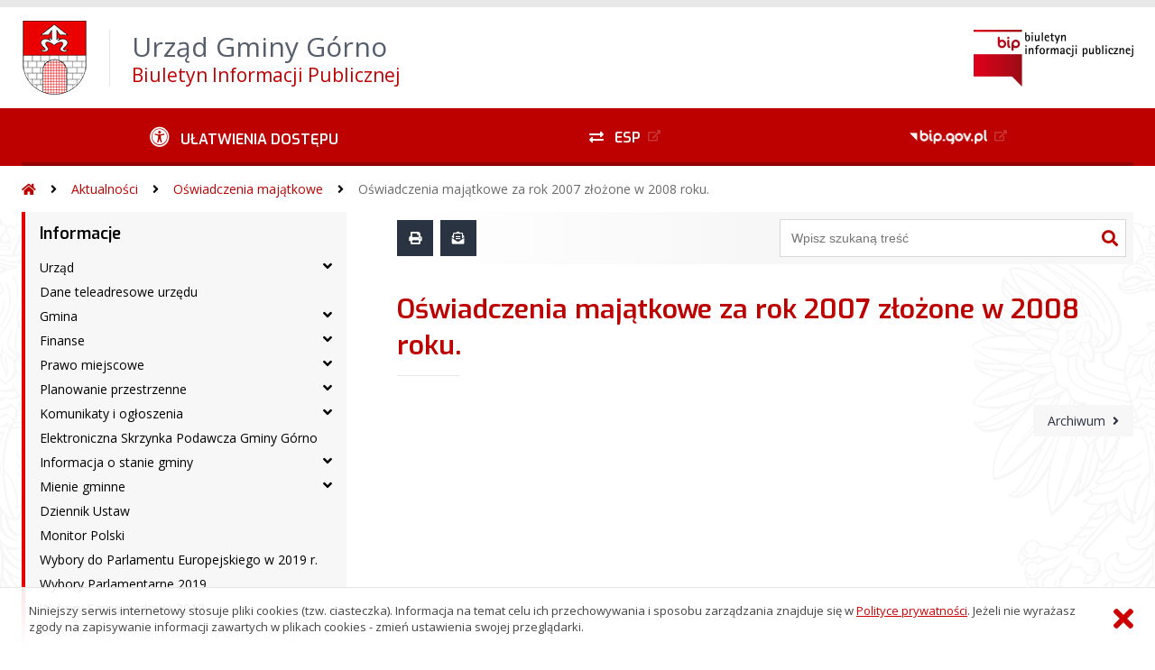

--- FILE ---
content_type: text/html; charset=UTF-8
request_url: https://gorno.biuletyn.net/?bip=1&cid=1194&bsc=N
body_size: 56577
content:
<!DOCTYPE HTML>
<html lang="pl">
<head>
<meta charset="UTF-8">
<meta name="Viewport" content="width=device-width, initial-scale=1.0, maximum-scale=2.0">
<meta name="HandheldFriendly" content="True">
<link rel="preload" href="lib/jquery-3.6.0/jquery-3.6.0.min.js" as="script"><script src="lib/jquery-3.6.0/jquery-3.6.0.min.js"></script>
<link rel="preload" href="lib/core.js" as="script"><script src="lib/core.js?20220920"></script>
<link rel="preload" href="lib/advajax.js" as="script"><script src="lib/advajax.js"></script>
<link rel="preload" href="lib/js_functions.js" as="script"><script src="lib/js_functions.js"></script>
<link rel="preload" href="css/fontawesome-free-5.10.0-web/css/fontawesome.min.css" as="style"><link rel="stylesheet" href="css/fontawesome-free-5.10.0-web/css/fontawesome.min.css">
<link rel="preload" href="css/fontawesome-free-5.10.0-web/webfonts/fa-solid-900.woff2" as="font" type="font/woff2">
<link rel="preload" href="css/fontawesome-free-5.10.0-web/webfonts/fa-brands-400.woff2" as="font" type="font/woff2">
<link rel="preload" href="css/fontawesome-free-5.10.0-web/css/brands.min.css" as="style"><link rel="stylesheet" href="css/fontawesome-free-5.10.0-web/css/brands.min.css">
<link rel="preload" href="css/fontawesome-free-5.10.0-web/css/solid.min.css" as="style"><link rel="stylesheet" href="css/fontawesome-free-5.10.0-web/css/solid.min.css">
<link rel="preconnect" href="https://fonts.googleapis.com">
<link rel="preconnect" href="https://fonts.gstatic.com" crossorigin>
<link rel="preload" href="https://fonts.googleapis.com/css2?family=Archivo+Black&amp;family=Exo:ital,wght@0,300;0,400;0,500;0,600;0,700;0,800;0,900;1,300;1,400;1,500;1,600;1,700;1,800;1,900&amp;family=Open+Sans:ital,wght@0,300;0,400;0,600;0,700;0,800;1,300;1,400;1,600;1,700;1,800&amp;display=swap" as="style">
<link href="https://fonts.googleapis.com/css2?family=Archivo+Black&amp;family=Exo:ital,wght@0,300;0,400;0,500;0,600;0,700;0,800;0,900;1,300;1,400;1,500;1,600;1,700;1,800;1,900&amp;family=Open+Sans:ital,wght@0,300;0,400;0,600;0,700;0,800;1,300;1,400;1,600;1,700;1,800&amp;display=swap" rel="stylesheet">
<link rel="preload" href="css/app.css?20221024" as="style"><link rel="stylesheet" type="text/css" href="css/app.css?20221024">
<link rel="preload" href="css/aktualnosci.css?20220920" as="style"><link rel="stylesheet" type="text/css" href="css/aktualnosci.css?20220920">
<link rel="preload" href="css/form.css?20220920" as="style"><link rel="stylesheet" type="text/css" href="css/form.css?20220920">
<link rel="preload" href="css/menu-dol.css?20220920" as="style"><link rel="stylesheet" type="text/css" href="css/menu-dol.css?20220920">
<link rel="preload" href="css/menu-gora.css?20220920" as="style"><link rel="stylesheet" type="text/css" href="css/menu-gora.css?20220920">
<link rel="preload" href="css/menu-lewe.css?20220920" as="style"><link rel="stylesheet" type="text/css" href="css/menu-lewe.css?20220920">
<link rel="preload" href="css/menu-mobilne.css?20220920" as="style"><link rel="stylesheet" type="text/css" href="css/menu-mobilne.css?20220920">
<link rel="preload" href="css/menu-wysuwane.css?20220920" as="style"><link rel="stylesheet" type="text/css" href="css/menu-wysuwane.css?20220920">
<link rel="preload" href="css/polec.css?20220920" as="style"><link rel="stylesheet" type="text/css" href="css/polec.css?20220920">
<link rel="preload" href="css/popup.css?20220920" as="style"><link rel="stylesheet" type="text/css" href="css/popup.css?20220920">
<link rel="preload" href="css/skiplinki.css?20220920" as="style"><link rel="stylesheet" type="text/css" href="css/skiplinki.css?20220920">
<link rel="preload" href="css/stopka.css?20220920" as="style"><link rel="stylesheet" type="text/css" href="css/stopka.css?20220920">
<link rel="preload" href="css/trak.css?20220920" as="style"><link rel="stylesheet" type="text/css" href="css/trak.css?20220920">
<link rel="preload" href="css/szkielet.css" as="style"><link rel="stylesheet" type="text/css" href="css/szkielet.css?20220920">
<link rel="preload" href="css/tresc.css?20220920" as="style"><link rel="stylesheet" type="text/css" href="css/tresc.css?20220920">
<link rel="preload" href="css/rwd.css?20220920" as="style"><link rel="stylesheet" type="text/css" href="css/rwd.css?20220920">
<link rel="preload" href="css/kolor.css?20221024" as="style"><link rel="stylesheet" type="text/css" href="css/kolor.css?20221024">
<meta property="og:url" content="http:gorno.biuletyn.net">
<meta property="og:type" content="website">
<meta property="og:title" content="Urząd Gminy Górno Biuletyn Informacji Publicznej">
<meta property="og:description" content="Oświadczenia majątkowe za rok 2007 złożone w 2008 roku. - BIP - Urząd Gminy Górno">
<meta property="og:image" content="pwa/share.jpg">
<link rel="icon" type="image/png" sizes="64x64" href="gfx/icon-64.png">
<link rel="alternate" type="application/rss+xml" title="Urząd Gminy Górno Biuletyn Informacji Publicznej" href="fls/bip_pliki/rss.xml">
<meta name="Keywords" content="">
<meta name="Description" content="Urząd Gminy Górno Biuletyn Informacji Publicznej">
<title>Oświadczenia majątkowe za rok 2007 złożone w 2008 roku., bieżące, menu 1194 - BIP - Urząd Gminy Górno</title>
</head>

<body>
	<span id="skip-start">Początek strony</span>
	<div class="skiplinki">
		<div><a href="#skip-start" accesskey="0">Wróć na początek strony <strong>Control</strong>+<strong>Option</strong>+<strong>0</strong></a></div>
		<div><a href="#skip-wyszukiwarka" accesskey="1">Przejdź do wyszukiwarki <strong>Control</strong>+<strong>Option</strong>+<strong>1</strong></a></div>
		<div><a href="#skip-tresc" accesskey="2">Przejdź do treści głównej <strong>Control</strong>+<strong>Option</strong>+<strong>2</strong></a></div>
		<div><a href="#skip-stopka" accesskey="3">Przejdź do danych kontaktowych <strong>Control</strong>+<strong>Option</strong>+<strong>3</strong></a></div>
		<div><a href="#skip-menugora" accesskey="4">Przejdź do menu górnego <strong>Control</strong>+<strong>Option</strong>+<strong>4</strong></a></div>
		<div><a href="#skip-menulewe" accesskey="5">Przejdź do menu lewego <strong>Control</strong>+<strong>Option</strong>+<strong>5</strong></a></div>
		<div><a href="#skip-menudol" accesskey="6">Przejdź do menu dolnego <strong>Control</strong>+<strong>Option</strong>+<strong>6</strong></a></div>
				<div><a href="?bip=1&amp;cid=10&amp;bsc=N" accesskey="8">Przejdź do mapy serwisu <strong>Control</strong>+<strong>Option</strong>+<strong>8</strong></a></div>
	</div>

  
	<span id="skip-menubok">Menu wysuwane</span>
	<nav class="menu-wysuwane">
		</nav>

	<div class="strona">
		<div class="pasek-gora">
			<div class="menu-mobile-button">
				<div class="hamburger"><span></span><span></span><span></span><span></span></div>
				<div>Menu</div>
			</div>
			<div class="logo-bip-mobilne"></div>
		</div>
		<header>
			<a class="logo-gora" href="//gorno.biuletyn.net" title="Odnośnik do strony startowej">
							<img src="gfx/herb.png" alt="Herb podmiotu">
							<span>
					<span>Urząd Gminy Górno</span>
					<strong>Biuletyn Informacji Publicznej</strong>
				</span>
			</a>
			<div class="logo-bip-podstawowe"></div>
		</header>

		<span id="skip-menugora">Menu góra</span>
		<nav class="menu-gora-tlo" id="menu-gora">
			<ul class="menu-gora-1-poziom">
				<li>
          <button id="ulatwienia-dostepu"><span>Ułatwienia dostępu</span></button>
          <ul class="menu-gora-2-poziom">
          <li><button id="zmien-schemat" data-schemat="kontrast/"><span>Wersja kontrastowa</span></button></li>
          <li><button id="wielkosc-czcionki"><span>Powiększ czcionkę</span></button></li>
          <li><button id="odstep-akapity"><span>Odstępy między wierszami i akapitami</span></button></li>
          <li><button id="odstep-znaki"><span>Odstępy między wyrazami i znakami</span></button></li>
          <li><button id="wyroznienie-odnosnikow"><span>Wyróżnienie odnośników i przycisków</span></button></li>
          <li><button id="wyczysc-ustawienia"><span>Wyczyść ustawienia</span></button></li>
          </ul>
        </li>
				<li><a href="https://epuap.gov.pl" target="_blank" rel="external nofollow noreferrer" title="Odnośnik do zewnętrznej strony otworzy się w nowym oknie"><span class="menu-gora-1-poziom-esp">ESP</span></a></li>
				<li><a href="https://www.gov.pl/web/bip" target="_blank" rel="external nofollow noreferrer" title="Odnośnik do zewnętrznej strony otworzy się w nowym oknie"><img src="gfx/www_bip_kontrast.png" alt="Logo BIP"><span></span></a></li>
			</ul>
		</nav>

		<div class="trak-tlo">
			<a href="//gorno.biuletyn.net" title="Odnośnik do strony startowej"><em class="fas fa-home"></em><span>Strona startowa</span></a>
	<em class="fas fa-angle-right"></em><a href="?bip=1&amp;cid=1264">Aktualności</a>	<em class="fas fa-angle-right"></em><a href="?bip=1&amp;cid=1254">Oświadczenia majątkowe</a>	<em class="fas fa-angle-right"></em><a href="?bip=1&amp;cid=1194">Oświadczenia majątkowe za rok 2007 złożone w 2008 roku.</a>		</div>

		<main>
			<div class="main_srodek">
				<aside class="menu-lewe-tlo">
					<span id="skip-menulewe">Menu lewe</span>
					<nav class="menu-lewe" id="menu-lewe">
						<ul class="menu-lewe-1-poziom">
							<li class="rozwijka"><a href="?bip=1&amp;cid=1263&amp;bsc=N">Informacje</a>
<ul>
<li class="rozwijka"><a href="?bip=1&amp;cid=1111&amp;bsc=N">Urząd</a>
<ul>
<li><a href="http://www.gorno.pl/asp/pl_start.asp?typ=14&menu=25&sub=25&strona=1" target="_blank" rel="external noreferrer" title="Odnośnik do zewnętrznej strony otworzy się w nowym oknie">Formularze i wnioski</a></li>
<li><a href="?bip=1&amp;cid=1273&amp;bsc=N">Godziny Pracy Urzędu Gminy Górno</a></li>
<li><a href="?bip=1&amp;cid=1113&amp;bsc=N">Regulamin Organizacyjny Urzędu Gminy Górno</a></li>
<li><a href="?bip=1&amp;cid=1112&amp;bsc=N">Struktura organizacyjna</a></li>
<li><a href="?bip=1&amp;cid=1118&amp;bsc=N">Wykaz upoważnień i pełnomocnictw</a></li>
<li class="rozwijka"><a href="?bip=1&amp;cid=1469&amp;bsc=N">Kontrole</a>
<ul>
<li><a href="?bip=1&amp;cid=1560&amp;bsc=N">Wykaz kontroli zewnętrznych - 2023</a></li>
</ul>
</li>
<li><a href="?bip=1&amp;cid=1520&amp;bsc=N">E-usługi</a></li>
</ul>
</li>
<li><a href="?bip=1&amp;cid=1279&amp;bsc=N">Dane teleadresowe urzędu</a></li>
<li class="rozwijka"><a href="?bip=1&amp;cid=1123&amp;bsc=N">Gmina</a>
<ul>
<li class="rozwijka"><a href="?bip=1&amp;cid=1318&amp;bsc=N">Władze Gminy</a>
<ul>
<li class="rozwijka"><a href="?bip=1&amp;cid=1544&amp;bsc=N">Kadencja 2024-2029</a>
<ul>
<li><a href="?bip=1&amp;cid=1545&amp;bsc=N">Rada Gminy Górno</a></li>
<li><a href="?bip=1&amp;cid=1546&amp;bsc=N">Władze Urzędu</a></li>
<li><a href="?bip=1&amp;cid=1547&amp;bsc=N">Komisje</a></li>
<li><a href="?bip=1&amp;cid=1548&amp;bsc=N">Sołtysi 2024-2029</a></li>
</ul>
</li>
<li class="rozwijka"><a href="?bip=1&amp;cid=1450&amp;bsc=N">Kadencja 2018-2023</a>
<ul>
<li><a href="?bip=1&amp;cid=1452&amp;bsc=N">Rada Gminy Górno</a></li>
<li><a href="?bip=1&amp;cid=1451&amp;bsc=N">Władze Urzędu</a></li>
<li><a href="?bip=1&amp;cid=1453&amp;bsc=N">Komisje</a></li>
<li><a href="?bip=1&amp;cid=1454&amp;bsc=N">Sołtysi 2018-2023</a></li>
</ul>
</li>
<li class="rozwijka"><a href="?bip=1&amp;cid=1387&amp;bsc=N">Kadencja 2014-2018</a>
<ul>
<li><a href="?bip=1&amp;cid=1390&amp;bsc=N">Wójt Gminy Górno/Zastępca Wójta</a></li>
<li><a href="?bip=1&amp;cid=1389&amp;bsc=N">Rada Gminy Górno</a></li>
<li><a href="?bip=1&amp;cid=1391&amp;bsc=N">Komisje</a></li>
<li><a href="?bip=1&amp;cid=1410&amp;bsc=N">Sołtysi 2014-2018</a></li>
</ul>
</li>
<li class="rozwijka"><a href="?bip=1&amp;cid=1319&amp;bsc=N">Kadencja 2010-2014</a>
<ul>
<li><a href="?bip=1&amp;cid=1320&amp;bsc=N">Wójt Gminy Górno/Zastępca Wójta</a></li>
<li><a href="?bip=1&amp;cid=1321&amp;bsc=N">Rada Gminy Górno</a></li>
<li><a href="?bip=1&amp;cid=1322&amp;bsc=N">Komisje</a></li>
<li><a href="?bip=1&amp;cid=1324&amp;bsc=N">Sołtysi 2011-2014</a></li>
</ul>
</li>
<li class="rozwijka"><a href="?bip=1&amp;cid=1325&amp;bsc=N">Kadencja 2006-2010</a>
<ul>
<li><a href="?bip=1&amp;cid=1327&amp;bsc=N">Wójt Gminy Górno/Zastępca Wójta</a></li>
<li><a href="?bip=1&amp;cid=1328&amp;bsc=N">Radni Gminy Górno</a></li>
<li><a href="?bip=1&amp;cid=1326&amp;bsc=N">Sołtysi 2007-2011</a></li>
</ul>
</li>
</ul>
</li>
<li><a href="?bip=1&amp;cid=1114&amp;bsc=N">Jednostki organizacyjne</a></li>
<li><a href="?bip=1&amp;cid=1116&amp;bsc=N">Jednostki pomocnicze Gminy</a></li>
<li><a href="?bip=1&amp;cid=1192&amp;bsc=N">Statut Gminy Górno</a></li>
<li><a href="?bip=1&amp;cid=1129&amp;bsc=N">Strategia Rozwoju Gminy Górno</a></li>
<li><a href="?bip=1&cid=1190&bsc=N">Plan Gospodarki Odpadami</a></li>
<li><a href="?bip=1&amp;cid=1153&amp;bsc=N">Plan Rozwoju Lokalnego na lata 2004 - 2006 oraz 2007 - 2013</a></li>
</ul>
</li>
<li class="rozwijka"><a href="?bip=1&amp;cid=1119&amp;bsc=N">Finanse</a>
<ul>
<li><a href="?bip=1&amp;cid=1253&amp;bsc=N">Dokumenty dla banków</a></li>
<li><a href="?bip=1&amp;cid=1120&amp;bsc=N">Budżet 2002</a></li>
<li><a href="?bip=1&amp;cid=1122&amp;bsc=N">Budżet 2003</a></li>
<li><a href="?bip=1&amp;cid=1144&amp;bsc=N">Budżet 2004</a></li>
<li><a href="?bip=1&amp;cid=1159&amp;bsc=N">Budżet 2005</a></li>
<li><a href="?bip=1&amp;cid=1168&amp;bsc=N">Budżet 2006</a></li>
<li><a href="?bip=1&amp;cid=1178&amp;bsc=N">Budżet 2007</a></li>
<li><a href="?bip=1&amp;cid=1187&amp;bsc=N">Budżet 2008</a></li>
<li><a href="?bip=1&amp;cid=1196&amp;bsc=N">Budżet 2009</a></li>
<li><a href="?bip=1&amp;cid=1257&amp;bsc=N">Budżet 2010</a></li>
<li><a href="?bip=1&amp;cid=1331&amp;bsc=N">Budżet 2011</a></li>
<li><a href="?bip=1&amp;cid=1341&amp;bsc=N">Budżet 2012</a></li>
<li><a href="?bip=1&amp;cid=1370&amp;bsc=N">Budżet 2013</a></li>
<li><a href="?bip=1&amp;cid=1373&amp;bsc=N">Budżet 2014</a></li>
<li><a href="?bip=1&amp;cid=1399&amp;bsc=N">Budżet 2015</a></li>
<li><a href="?bip=1&amp;cid=1441&amp;bsc=N">Budżet 2018</a></li>
<li><a href="http://gorno.biuletyn.net/fls/bip_pliki/2022_01/BIPOLD010717/10717.pdf" target="_blank" rel="external noreferrer" title="Odnośnik do zewnętrznej strony otworzy się w nowym oknie">Budżet 2019</a></li>
<li><a href="http://gorno.biuletyn.net/fls/bip_pliki/2022_01/BIPOLD011692/11692.pdf" target="_blank" rel="external noreferrer" title="Odnośnik do zewnętrznej strony otworzy się w nowym oknie">Budżet 2020</a></li>
<li><a href="http://gorno.biuletyn.net/fls/bip_pliki/2022_01/BIPOLD012671/12671.pdf" target="_blank" rel="external noreferrer" title="Odnośnik do zewnętrznej strony otworzy się w nowym oknie">Budżet 2021</a></li>
<li><a href="?bip=1&amp;cid=1174&amp;bsc=N">inne dokumenty</a></li>
<li><a href="?bip=1&amp;cid=1167&amp;bsc=N">Sprawozdanie z wykonania budżetu za 2000 rok.</a></li>
<li><a href="?bip=1&amp;cid=1121&amp;bsc=N">Sprawozdanie z wykonania budżetu za 2001 rok.</a></li>
<li><a href="?bip=1&amp;cid=1157&amp;bsc=N">Sprawozdanie z wykonania budżetu za 2002 rok</a></li>
<li><a href="?bip=1&amp;cid=1145&amp;bsc=N">Sprawozdanie z wykonania budżetu za 2003 rok</a></li>
<li><a href="?bip=1&amp;cid=1158&amp;bsc=N">Sprawozdanie z wykonania budżetu za 2004 rok</a></li>
<li><a href="?bip=1&amp;cid=1169&amp;bsc=N">Sprawozdanie z wykonania budżetu za 2005 rok</a></li>
<li><a href="?bip=1&amp;cid=1184&amp;bsc=N">sprawozdanie z wykonania budżetu za 2006 rok</a></li>
<li><a href="?bip=1&amp;cid=1189&amp;bsc=N">sprawozdanie z wykonania budżetu za 2007 rok</a></li>
<li><a href="?bip=1&amp;cid=1252&amp;bsc=N">sprawozdanie z wykonania budżetu za 2008 rok</a></li>
<li><a href="?bip=1&amp;cid=1269&amp;bsc=N">Sprawozdanie z wykonania budżetu za 2009 rok</a></li>
<li><a href="?bip=1&amp;cid=1329&amp;bsc=N">Sprawozdanie z wykonania budżetu za 2010 rok</a></li>
<li><a href="?bip=1&amp;cid=1355&amp;bsc=N">Sprawozdanie z wykonania budżetu za 2011 rok</a></li>
<li><a href="?bip=1&amp;cid=1368&amp;bsc=N">Sprawozdanie z wykonania budżetu za 2012 rok</a></li>
<li><a href="?bip=2&cid=1376&id=6064">Sprawozdanie z wykonania budżetu za 2013 rok</a></li>
<li><a href="http://gorno.biuletyn.net/fls/bip_pliki/2022_01/BIPOLD007792/7792.pdf" target="_blank" rel="external noreferrer" title="Odnośnik do zewnętrznej strony otworzy się w nowym oknie">Sprawozdanie z wykonania budżetu za 2014 rok</a></li>
<li><a href="http://gorno.biuletyn.net/fls/bip_pliki/2022_01/BIPOLD008398/8398.pdf" target="_blank" rel="external noreferrer" title="Odnośnik do zewnętrznej strony otworzy się w nowym oknie">Sprawozdanie z wykonania budżetu za 2015 rok</a></li>
<li><a href="http://gorno.biuletyn.net/fls/bip_pliki/2022_01/BIPOLD009175/9175.pdf" target="_blank" rel="external noreferrer" title="Odnośnik do zewnętrznej strony otworzy się w nowym oknie">Sprawozdanie z wykonania budżetu za 2016 rok</a></li>
<li><a href="http://gorno.biuletyn.net/fls/bip_pliki/2022_01/BIPOLD009973/9973.pdf" target="_blank" rel="external noreferrer" title="Odnośnik do zewnętrznej strony otworzy się w nowym oknie">Sprawozdanie z wykonania budżetu za 2017 rok</a></li>
<li><a href="http://gorno.biuletyn.net/fls/bip_pliki/2022_01/BIPOLD010882/10882.pdf" target="_blank" rel="external noreferrer" title="Odnośnik do zewnętrznej strony otworzy się w nowym oknie">Sprawozdanie z wykonania budżetu za 2018 rok</a></li>
<li><a href="http://gorno.biuletyn.net/fls/bip_pliki/2022_01/BIPOLD011880/11880.pdf" target="_blank" rel="external noreferrer" title="Odnośnik do zewnętrznej strony otworzy się w nowym oknie">Sprawozdanie z wykonania budżetu za 2019 rok</a></li>
<li><a href="http://gorno.biuletyn.net/fls/bip_pliki/2022_01/BIPOLD012824/12824.pdf" target="_blank" rel="external noreferrer" title="Odnośnik do zewnętrznej strony otworzy się w nowym oknie">Sprawozdanie z wykonania budżetu za 2020 rok</a></li>
<li><a href="?bip=1&amp;cid=1588&amp;bsc=N">Sprawozdanie z wykonania budżetu za 2021 rok</a></li>
<li><a href="https://gorno.biuletyn.net/fls/bip_pliki/2023_05/BIPF5FC5B405B3250Z/36-23.pdf" target="_blank" rel="external noreferrer" title="Odnośnik do zewnętrznej strony otworzy się w nowym oknie">Sprawozdanie z wykonania budżetu za 2022 rok</a></li>
<li><a href="https://gorno.biuletyn.net/fls/bip_pliki/2024_04/BIPF615556C7104F1Z/36-24.pdf" target="_blank" rel="external noreferrer" title="Odnośnik do zewnętrznej strony otworzy się w nowym oknie">Sprawozdanie z wykonania budżetu za 2023 rok</a></li>
<li><a href="https://gorno.biuletyn.net/fls/bip_pliki/2025_03/BIPF631A2FA90B434Z/Zarzadzenie.36.2025.2025-03-31.pdf" target="_blank" rel="external noreferrer" title="Odnośnik do zewnętrznej strony otworzy się w nowym oknie">Sprawozdanie z wykonania budżetu za 2024 rok</a></li>
</ul>
</li>
<li class="rozwijka"><a href="?bip=1&amp;cid=1108&amp;bsc=N">Prawo miejscowe</a>
<ul>
<li><a href="?bip=1&amp;cid=1234&amp;bsc=N">Uchwały Rady</a></li>
<li><a href="?bip=1&amp;cid=1235&amp;bsc=N">Zarządzenia Wójta</a></li>
</ul>
</li>
<li class="rozwijka"><a href="?bip=1&amp;cid=1347&amp;bsc=N">Planowanie przestrzenne</a>
<ul>
<li><a href="https://gorno.biuletyn.net/?bip=2&cid=1494&id=9498" target="_blank" rel="external noreferrer" title="Odnośnik do zewnętrznej strony otworzy się w nowym oknie">Uchwała XXX/303/2021 z dnia 19.04.2021 roku w sprawie uchwalenia Studium uwarunkowań i kierunków zagospodarowania przestrzennego gminy Górno</a></li>
<li><a href="?bip=1&amp;cid=1501&amp;bsc=N">Zmiana Nr 1 Studium uwarunkowań i kierunków zagospodarowania przestrzennego Gminy Górno</a></li>
<li><a href="?bip=1&amp;cid=1348&amp;bsc=N">Studium uwarunkowań i kierunków zagospodarowania przestrzennego Gminy Górno</a></li>
<li><a href="?bip=1&amp;cid=1349&amp;bsc=N">Miejscowy plan zagospodarowania przestrzennego gminy Górno - "Bęczków"</a></li>
<li><a href="?bip=1&amp;cid=1350&amp;bsc=N">Miejscowy plan zagospodarowania przestrzennego gminy Górno - "Górno Parcele"</a></li>
<li><a href="?bip=1&amp;cid=1351&amp;bsc=N">Miejscowy plan zagospodarowania przestrzennego gminy Górno - "Górno"</a></li>
<li><a href="?bip=1&amp;cid=1352&amp;bsc=N">Miejscowy plan zagospodarowania przestrzennego gminy Górno - "Krajno Drugie"</a></li>
<li><a href="?bip=1&amp;cid=1369&amp;bsc=N">Miejscowy plan zagospodarowania przestrzennego gminy Górno - "Leszczyny"</a></li>
<li><a href="?bip=1&amp;cid=1380&amp;bsc=N">Miejscowy plan zagospodarowania przestrzennego gminy Górno - "Podmąchocice"</a></li>
<li><a href="?bip=1&amp;cid=1398&amp;bsc=N">Miejscowy plan zagospodarowania przestrzennego gminy Górno - "Radlin"</a></li>
<li><a href="?bip=1&amp;cid=1407&amp;bsc=N">Miejscowy plan zagospodarowania przestrzennego gminy Górno - "Skorzeszyce"</a></li>
<li><a href="?bip=1&amp;cid=1409&amp;bsc=N">Miejscowy plan zagospodarowania przestrzennego gminy Górno - "Krajno Zagórze"</a></li>
<li><a href="?bip=1&amp;cid=1408&amp;bsc=N">Miejscowy plan zagospodarowania przestrzennego gminy Górno - "Krajno Pierwsze"</a></li>
<li><a href="?bip=1&amp;cid=1592&amp;bsc=N">Zintegrowany plan inwestycyjny</a></li>
<li><a href="?bip=1&amp;cid=1596&amp;bsc=N">Zmiana Miejscowego Planu Zagospodarowania Przestrzennego "Leszczyny" dla działek 311/1 i 312/1</a></li>
<li><a href="?bip=1&amp;cid=1597&amp;bsc=N">Zmiana Miejscowego Planu Zagospodarowania Przestrzennego "Krajno Zagórze" dla działki 359/2</a></li>
<li><a href="?bip=1&amp;cid=1598&amp;bsc=N">Zmiana Miejscowego Planu Zagospodarowania Przestrzennego "Krajno Pierwsze" dla działki 490/2</a></li>
<li><a href="?bip=1&amp;cid=1599&amp;bsc=N">Plan ogólny Gminy Górno</a></li>
<li><a href="?bip=1&amp;cid=1600&amp;bsc=N">Przystąpienie do sporządzenia MPZP Krajno Parcele</a></li>
<li><a href="?bip=1&amp;cid=1602&amp;bsc=N">Projekt miejscowego planu zagospodarowania przestrzennego Krajno Parcele</a></li>
<li><a href="?bip=1&amp;cid=1507&amp;bsc=N">Publikacja pliku geo TIFF dla zmiany Nr 6 miejscowego planu zagospodarowania przestrzennego gminy Górno "Górno".</a></li>
<li><a href="?bip=1&amp;cid=1508&amp;bsc=N">Publikacja pliku geo TIFF dla zmiany Nr 1 miejscowego planu zagospodarowania przestrzennego gminy Górno "Bęczków" (teren remizy OSP)</a></li>
<li><a href="?bip=1&amp;cid=1516&amp;bsc=N">Publikacja pliku geo TIFF dla miejscowego planu zagospodarowania przestrzennego gminy Górno "Leszczyny".</a></li>
<li><a href="?bip=1&amp;cid=1517&amp;bsc=N">Publikacja pliku geo TIFF dla miejscowego planu zagospodarowania przestrzennego gminy Górno "Skorzeszyce".</a></li>
<li><a href="?bip=1&amp;cid=1521&amp;bsc=N">Publikacja pliku geo TIFF dla zmiany nr 7 miejscowego planu zagospodarowania przestrzennego gminy Górno „Górno”</a></li>
<li><a href="?bip=1&amp;cid=1522&amp;bsc=N">Publikacja pliku geo TIFF dla zmiany nr 2 miejscowego planu zagospodarowania przestrzennego gminy Górno „Radlin”</a></li>
<li><a href="?bip=1&amp;cid=1523&amp;bsc=N">Publikacja pliku geo TIFF dla zmiany nr 8 miejscowego planu zagospodarowania przestrzennego gminy Górno „Górno”</a></li>
<li><a href="?bip=1&amp;cid=1526&amp;bsc=N">Publikacja pliku geo TIFF dla zmiany nr 5 miejscowego planu zagospodarowania przestrzennego gminy Górno „Górno”</a></li>
<li><a href="?bip=1&amp;cid=1530&amp;bsc=N">Publikacja pliku geo TIFF dla miejscowego planu zagospodarowania przestrzennego gminy Górno „Leszczyny”</a></li>
<li><a href="?bip=1&amp;cid=1559&amp;bsc=N">Publikacja pliku geo TIFF dla planu zagospodarowania przestrzennego dla działki 364 miejscowości Górno Parcele.</a></li>
<li><a href="?bip=1&amp;cid=1573&amp;bsc=N">Zmiana nr 1 Studium uwarunkować i kierunków zagospodarowania przestrzennego Gminy Górno.</a></li>
<li><a href="?bip=1&amp;cid=1584&amp;bsc=N">Publikacja pliku geo TIFF dla zmiany nr 1 miejscowego planu zagospodarowania przestrzennego gminy Górno ,,Krajno Pierwsze&#39;&#39;</a></li>
<li><a href="?bip=1&amp;cid=1585&amp;bsc=N">Publikacja pliku dla przystąpienia do sporządzenia zmiany nr1 miejscowego planu zagospodarowania przestrzennego gminy Górno ,,Krajno Pierwsze&#39;&#39;</a></li>
<li><a href="?bip=1&amp;cid=1586&amp;bsc=N">Publikacja pliku geo TIFF dla zmiany nr 7 MPZP Górno</a></li>
<li><a href="?bip=1&amp;cid=1603&amp;bsc=N">Projekt miejscowego planu zagospodarowania przestrzennego Wola Jachowa</a></li>
<li><a href="?bip=1&amp;cid=1604&amp;bsc=N">Przystąpienie do sporządzenia MPZP obszarów w 8 obrębach Bęczków, Górno Parcele, Krajno Drugie, Krajno Pierwsze, Krajno Zagórze, Leszczyny, Radlin i Skorzeszyce</a></li>
</ul>
</li>
<li class="rozwijka"><a href="?bip=1&amp;cid=1164&amp;bsc=N">Komunikaty i ogłoszenia</a>
<ul>
<li><a href="?bip=1&amp;cid=1595&amp;bsc=N">Wykaz 2025</a></li>
<li><a href="?bip=1&amp;cid=1556&amp;bsc=N">Wykaz 2024</a></li>
<li><a href="?bip=1&amp;cid=1528&amp;bsc=N">Wykaz 2023</a></li>
<li><a href="?bip=1&amp;cid=1518&amp;bsc=N">Wykaz 2022</a></li>
<li><a href="?bip=1&amp;cid=1505&amp;bsc=N">Wykaz 2021</a></li>
<li><a href="?bip=1&amp;cid=1486&amp;bsc=N">Wykaz 2020</a></li>
<li><a href="?bip=1&amp;cid=1472&amp;bsc=N">Wykaz 2019</a></li>
<li><a href="?bip=1&amp;cid=1447&amp;bsc=N">Wykaz 2018</a></li>
<li><a href="?bip=1&amp;cid=1431&amp;bsc=N">Wykaz 2017</a></li>
<li><a href="?bip=1&amp;cid=1421&amp;bsc=N">Wykaz 2016</a></li>
<li><a href="?bip=1&amp;cid=1411&amp;bsc=N">Wykaz 2015</a></li>
<li><a href="?bip=1&amp;cid=1377&amp;bsc=N">Wykaz 2014</a></li>
<li><a href="?bip=1&amp;cid=1366&amp;bsc=N">Wykaz 2013</a></li>
<li><a href="?bip=1&amp;cid=1358&amp;bsc=N">Wykaz 2012</a></li>
<li><a href="?bip=1&amp;cid=1356&amp;bsc=N">Wykaz 2011</a></li>
<li><a href="?bip=1&amp;cid=1332&amp;bsc=N">Wykaz 2010</a></li>
<li><a href="?bip=1&amp;cid=1334&amp;bsc=N">Wykaz 2008</a></li>
<li><a href="?bip=1&amp;cid=1335&amp;bsc=N">Wykaz 2007-2006</a></li>
<li><a href="?bip=1&amp;cid=1336&amp;bsc=N">Wykaz 2005</a></li>
</ul>
</li>
<li><a href="?bip=1&amp;cid=1193&amp;bsc=N">Elektroniczna Skrzynka Podawcza Gminy Górno</a></li>
<li class="rozwijka"><a href="?bip=1&amp;cid=1138&amp;bsc=N">Informacja o stanie gminy</a>
<ul>
<li><a href="?bip=1&amp;cid=1519&amp;bsc=N">Raporty o stanie Gminy Górno</a></li>
</ul>
</li>
<li class="rozwijka"><a href="?bip=1&amp;cid=1135&amp;bsc=N">Mienie gminne</a>
<ul>
<li><a href="?bip=1&amp;cid=1323&amp;bsc=N">mienie gminne 2010r.</a></li>
<li><a href="?bip=1&amp;cid=1241&amp;bsc=N">mienie gminne 2008r.</a></li>
</ul>
</li>
<li><a href="?bip=1&amp;cid=1275&amp;bsc=N">Dziennik Ustaw</a></li>
<li><a href="?bip=1&amp;cid=1274&amp;bsc=N">Monitor Polski</a></li>
<li><a href="?bip=1&amp;cid=1470&amp;bsc=N">Wybory do Parlamentu Europejskiego w 2019 r.</a></li>
<li><a href="?bip=1&amp;cid=1473&amp;bsc=N">Wybory Parlamentarne 2019</a></li>
<li><a href="?bip=1&amp;cid=1448&amp;bsc=N">Wybory Samorządowe 2018</a></li>
<li class="rozwijka"><a href="?bip=1&amp;cid=1476&amp;bsc=N">Wybory uzupełniające do Rady Gminy Górno</a>
<ul>
<li><a href="?bip=1&amp;cid=1509&amp;bsc=N">Krajno Pierwsze Krajno-Zagórze 2021</a></li>
<li><a href="?bip=1&amp;cid=1488&amp;bsc=N">Wola Jachowa 2021</a></li>
<li><a href="?bip=1&amp;cid=1477&amp;bsc=N">Górno 2020</a></li>
<li><a href="?bip=1&amp;cid=1474&amp;bsc=N">Skorzeszyce 2020</a></li>
</ul>
</li>
<li><a href="?bip=1&amp;cid=1483&amp;bsc=N">Wybory Prezydenckie 2020</a></li>
<li><a href="?bip=1&amp;cid=1532&amp;bsc=N">Wybory do Sejmu i Senatu RP 2023r.</a></li>
<li><a href="?bip=1&amp;cid=1536&amp;bsc=N">Wybory Samorządowe 2024</a></li>
<li><a href="?bip=1&amp;cid=1543&amp;bsc=N">Wybory do Parlamentu Europejskiego w 2024</a></li>
<li><a href="?bip=1&amp;cid=1562&amp;bsc=N">WYBORY SOŁTYSÓW I CZŁONKÓW RAD SOŁECKICH 2024</a></li>
<li><a href="?bip=1&amp;cid=1578&amp;bsc=N">Wybory Prezydenta Rzeczypospolitej Polskiej 2025</a></li>
<li><a href="?bip=1&amp;cid=1583&amp;bsc=N">Referendum gminne 2025</a></li>
<li><a href="?bip=1&amp;cid=1601&amp;bsc=N">Wybory</a></li>
<li><a href="?bip=1&amp;cid=1575&amp;bsc=N">Sygnaliści</a></li>
<li><a href="?bip=1&amp;cid=1445&amp;bsc=N">RODO</a></li>
</ul>
</li>
<li class="rozwijka aktywna"><a href="?bip=1&amp;cid=1264&amp;bsc=N">Aktualności</a>
<ul>
<li><a href="?bip=1&amp;cid=1132&amp;bsc=N">Najnowsze Informacje</a></li>
<li class="rozwijka"><a href="?bip=1&amp;cid=1316&amp;bsc=N">Zamówienia publiczne</a>
<ul>
<li><a href="?bip=1&amp;cid=1429&amp;bsc=N">Plany zamówień publicznych</a></li>
<li><a href="?bip=1&amp;cid=1607&amp;bsc=N">Zamówienia do 170 tys. zł netto (od 1 stycznia 2026 roku)</a></li>
<li><a href="?bip=1&amp;cid=1496&amp;bsc=N">Zamówienia do 130 tys. zł netto (od 1 stycznia 2021 roku)</a></li>
<li><a href="?bip=1&amp;cid=1606&amp;bsc=N">2026</a></li>
<li><a href="?bip=1&amp;cid=1574&amp;bsc=N">2025</a></li>
<li><a href="?bip=1&amp;cid=1534&amp;bsc=N">2024</a></li>
<li><a href="?bip=1&amp;cid=1524&amp;bsc=N">2023</a></li>
<li><a href="?bip=1&amp;cid=1512&amp;bsc=N">2022</a></li>
<li><a href="?bip=1&amp;cid=1489&amp;bsc=N">2021</a></li>
<li><a href="?bip=1&amp;cid=1475&amp;bsc=N">2020</a></li>
<li class="rozwijka"><a href="?bip=1&amp;cid=1495&amp;bsc=N">2010-2019</a>
<ul>
<li><a href="?bip=1&amp;cid=1459&amp;bsc=N">2019</a></li>
<li><a href="?bip=1&amp;cid=1436&amp;bsc=N">2018</a></li>
<li><a href="?bip=1&amp;cid=1423&amp;bsc=N">2017</a></li>
<li><a href="?bip=1&amp;cid=1414&amp;bsc=N">2016</a></li>
<li><a href="?bip=1&amp;cid=1396&amp;bsc=N">2015</a></li>
<li><a href="?bip=1&amp;cid=1371&amp;bsc=N">2014</a></li>
<li><a href="?bip=1&amp;cid=1361&amp;bsc=N">2013</a></li>
<li><a href="?bip=1&amp;cid=1344&amp;bsc=N">2012</a></li>
<li><a href="?bip=1&amp;cid=1280&amp;bsc=N">2011</a></li>
<li><a href="?bip=1&amp;cid=1261&amp;bsc=N">2010</a></li>
</ul>
</li>
<li><a href="?bip=1&amp;cid=1126&amp;bsc=N">2003-2009</a></li>
<li><a href="?bip=1&amp;cid=1260&amp;bsc=N">Zamówienia do 30 tys euro (do 31 grudnia 2020 roku)</a></li>
</ul>
</li>
<li class="rozwijka"><a href="?bip=1&amp;cid=1216&amp;bsc=N">Uchwały Rady Gminy</a>
<ul>
<li class="rozwijka"><a href="?bip=1&amp;cid=1549&amp;bsc=N">Kadencja 2024-2029</a>
<ul>
<li><a href="?bip=1&amp;cid=1580&amp;bsc=N">Uchwały 2025</a></li>
<li><a href="?bip=1&amp;cid=1550&amp;bsc=N">Uchwały 2024</a></li>
</ul>
</li>
<li class="rozwijka"><a href="?bip=1&amp;cid=1455&amp;bsc=N">Kadencja 2018-2024</a>
<ul>
<li><a href="?bip=1&amp;cid=1537&amp;bsc=N">Uchwały 2024</a></li>
<li><a href="?bip=1&amp;cid=1527&amp;bsc=N">Uchwały 2023</a></li>
<li><a href="?bip=1&amp;cid=1513&amp;bsc=N">Uchwały 2022</a></li>
<li><a href="?bip=1&amp;cid=1494&amp;bsc=N">Uchwały 2021</a></li>
<li><a href="?bip=1&amp;cid=1480&amp;bsc=N">Uchwały 2020</a></li>
<li><a href="?bip=1&amp;cid=1466&amp;bsc=N">Uchwały 2019</a></li>
<li><a href="?bip=1&amp;cid=1456&amp;bsc=N">Uchwały 2018</a></li>
</ul>
</li>
<li class="rozwijka"><a href="?bip=1&amp;cid=1385&amp;bsc=N">Kadencja 2014-2018</a>
<ul>
<li><a href="?bip=1&amp;cid=1437&amp;bsc=N">Uchwały 2018</a></li>
<li><a href="?bip=1&amp;cid=1424&amp;bsc=N">Uchwały 2017</a></li>
<li><a href="?bip=1&amp;cid=1415&amp;bsc=N">Uchwały 2016</a></li>
<li><a href="?bip=1&amp;cid=1405&amp;bsc=N">Uchwały 2015</a></li>
<li><a href="?bip=1&amp;cid=1386&amp;bsc=N">Uchwały 2014</a></li>
</ul>
</li>
<li class="rozwijka"><a href="?bip=1&amp;cid=1287&amp;bsc=N">Kadencja 2010-2014</a>
<ul>
<li><a href="?bip=1&amp;cid=1374&amp;bsc=N">Uchwały 2014</a></li>
<li><a href="?bip=1&amp;cid=1363&amp;bsc=N">Uchwały 2013</a></li>
<li><a href="?bip=1&amp;cid=1354&amp;bsc=N">Uchwały 2012</a></li>
<li><a href="?bip=1&amp;cid=1289&amp;bsc=N">Uchwały 2011</a></li>
<li><a href="?bip=1&amp;cid=1288&amp;bsc=N">Uchwały 2010</a></li>
</ul>
</li>
<li class="rozwijka"><a href="?bip=1&amp;cid=1290&amp;bsc=N">Kadencja 2006-2010</a>
<ul>
<li><a href="?bip=1&amp;cid=1295&amp;bsc=N">Uchwały 2010</a></li>
<li><a href="?bip=1&amp;cid=1294&amp;bsc=N">Uchwały 2009</a></li>
<li><a href="?bip=1&amp;cid=1293&amp;bsc=N">Uchwały 2008</a></li>
<li><a href="?bip=1&amp;cid=1292&amp;bsc=N">Uchwały 2007</a></li>
<li><a href="?bip=1&amp;cid=1291&amp;bsc=N">Uchwały 2006</a></li>
</ul>
</li>
<li class="rozwijka"><a href="?bip=1&amp;cid=1296&amp;bsc=N">Kadencja 2002-2006</a>
<ul>
<li><a href="?bip=1&amp;cid=1299&amp;bsc=N">Uchwały 2006</a></li>
<li><a href="?bip=1&amp;cid=1298&amp;bsc=N">Uchwały 2005</a></li>
<li><a href="?bip=1&amp;cid=1297&amp;bsc=N">Uchwały 2004</a></li>
</ul>
</li>
</ul>
</li>
<li class="rozwijka"><a href="?bip=1&amp;cid=1219&amp;bsc=N">Zarządzenia Wójta</a>
<ul>
<li class="rozwijka"><a href="?bip=1&amp;cid=1551&amp;bsc=N">Kadencja 2024-2029</a>
<ul>
<li><a href="?bip=1&amp;cid=1605&amp;bsc=N">Zarządzenie 2026</a></li>
<li><a href="?bip=1&amp;cid=1577&amp;bsc=N">Zarządzenia 2025</a></li>
<li><a href="?bip=1&amp;cid=1552&amp;bsc=N">Zarządzenia 2024</a></li>
</ul>
</li>
<li class="rozwijka"><a href="?bip=1&amp;cid=1464&amp;bsc=N">Kadencja 2018-2023</a>
<ul>
<li><a href="?bip=1&amp;cid=1535&amp;bsc=N">Zarządzenia 2024</a></li>
<li><a href="?bip=1&amp;cid=1525&amp;bsc=N">Zarządzenia 2023</a></li>
<li><a href="?bip=1&amp;cid=1511&amp;bsc=N">Zarządzenia 2022</a></li>
<li><a href="?bip=1&amp;cid=1492&amp;bsc=N">Zarządzenia 2021</a></li>
<li><a href="?bip=1&amp;cid=1478&amp;bsc=N">Zarządzenia 2020</a></li>
<li><a href="?bip=1&amp;cid=1465&amp;bsc=N">Zarządzenia 2019</a></li>
</ul>
</li>
<li class="rozwijka"><a href="?bip=1&amp;cid=1392&amp;bsc=N">Kadencja 2014-2018</a>
<ul>
<li><a href="?bip=1&amp;cid=1440&amp;bsc=N">Zarządzenia 2018</a></li>
<li><a href="?bip=1&amp;cid=1426&amp;bsc=N">Zarządzenia 2017</a></li>
<li><a href="?bip=1&amp;cid=1416&amp;bsc=N">Zarządzenia 2016</a></li>
<li><a href="?bip=1&amp;cid=1400&amp;bsc=N">Zarządzenia 2015</a></li>
<li><a href="?bip=1&amp;cid=1393&amp;bsc=N">Zarządzenia 2014</a></li>
</ul>
</li>
<li class="rozwijka"><a href="?bip=1&amp;cid=1300&amp;bsc=N">Kadencja 2010-2014</a>
<ul>
<li><a href="?bip=1&amp;cid=1376&amp;bsc=N">Zarządzenia 2014</a></li>
<li><a href="?bip=1&amp;cid=1362&amp;bsc=N">Zarządzenia 2013</a></li>
<li><a href="?bip=1&amp;cid=1343&amp;bsc=N">Zarządzenia 2012</a></li>
<li><a href="?bip=1&amp;cid=1303&amp;bsc=N">Zarządzenia 2011</a></li>
<li><a href="?bip=1&amp;cid=1302&amp;bsc=N">Zarządzenia 2010</a></li>
</ul>
</li>
<li class="rozwijka"><a href="?bip=1&amp;cid=1301&amp;bsc=N">Kadencja 2006-2010</a>
<ul>
<li><a href="?bip=1&amp;cid=1262&amp;bsc=N">Zarządzenia 2010</a></li>
<li><a href="?bip=1&amp;cid=1247&amp;bsc=N">Zarządzenia 2009</a></li>
<li><a href="?bip=1&amp;cid=1231&amp;bsc=N">Zarządzenia 2008</a></li>
<li><a href="?bip=1&amp;cid=1232&amp;bsc=N">Zarządzenia 2007</a></li>
<li><a href="?bip=1&amp;cid=1233&amp;bsc=N">Zarządzenia 2006</a></li>
</ul>
</li>
<li class="rozwijka"><a href="?bip=1&amp;cid=1310&amp;bsc=N">Kadencja 2002-2006</a>
<ul>
<li><a href="?bip=1&amp;cid=1309&amp;bsc=N">Zarządzenia 2005</a></li>
<li><a href="?bip=1&amp;cid=1311&amp;bsc=N">Zarządzenia 2004</a></li>
</ul>
</li>
</ul>
</li>
<li class="rozwijka aktywna"><a href="?bip=1&amp;cid=1254&amp;bsc=N">Oświadczenia majątkowe</a>
<ul>
<li><a href="?bip=1&amp;cid=1542&amp;bsc=N">Na 2 miesiące przed upływem kadencji 2018-2024</a></li>
<li><a href="?bip=1&amp;cid=1561&amp;bsc=N">Oświadczenie majątkowe wójta i radnych na rozpoczęcie kadencji 2024-2029</a></li>
<li><a href="?bip=1&amp;cid=1460&amp;bsc=N">Oświadczenie majątkowe wójta i radnych na rozpoczęcie kadencji 2018-2023</a></li>
<li><a href="?bip=1&amp;cid=1449&amp;bsc=N">Oświadczenie majątkowe wójta i radnych na zakończenie kadencji 2014-2018</a></li>
<li><a href="?bip=1&amp;cid=1397&amp;bsc=N">Oświadczenie majątkowe wójta i radnych na rozpoczęcie kadencji 2014-2018</a></li>
<li><a href="?bip=1&amp;cid=1381&amp;bsc=N">Oświadczenie majątkowe wójta i radnych na zakończenie kadencji 2010-2014</a></li>
<li><a href="?bip=1&amp;cid=1282&amp;bsc=N">Oświadczenie majątkowe wójta i radnych na rozpoczęcie kadencji 2010-2014</a></li>
<li><a href="?bip=1&amp;cid=1271&amp;bsc=N">Oświadczenia majątkowe wójta i radnych na zakończenie kadencji 2006 - 2010</a></li>
<li><a href="?bip=1&amp;cid=1181&amp;bsc=N">Oświadczenie majątkowe wójta i radnych na rozpoczęcie kadencji 2006-2010</a></li>
<li><a href="?bip=1&amp;cid=1180&amp;bsc=N">Oświadczenia majątkowe wójta i radnych na zakończenie kadencji 2002 - 2006</a></li>
<li><a href="?bip=1&amp;cid=1593&amp;bsc=N">Oświadczenia majątkowe za rok 2024 złożone w 2025 roku.</a></li>
<li><a href="?bip=1&amp;cid=1541&amp;bsc=N">Oświadczenia majątkowe za rok 2023 złożone w 2024 roku.</a></li>
<li><a href="?bip=1&amp;cid=1531&amp;bsc=N">Oświadczenia majątkowe za rok 2022 złożone w 2023 roku.</a></li>
<li><a href="?bip=1&amp;cid=1515&amp;bsc=N">Oświadczenia majątkowe za rok 2021 złożone w 2022 roku</a></li>
<li><a href="?bip=1&amp;cid=1506&amp;bsc=N">Oświadczenia majątkowe za rok 2020 złożone w 2021 roku</a></li>
<li><a href="?bip=1&amp;cid=1487&amp;bsc=N">Oświadczenia majątkowe za rok 2019 złożone w 2020 roku.</a></li>
<li><a href="?bip=1&amp;cid=1471&amp;bsc=N">Oświadczenia majątkowe za rok 2018 złożone w 2019 roku.</a></li>
<li><a href="?bip=1&amp;cid=1443&amp;bsc=N">Oświadczenia majątkowe za rok 2017 złożone w 2018 roku.</a></li>
<li><a href="?bip=1&amp;cid=1432&amp;bsc=N">Oświadczenia majątkowe za rok 2016 złożone w 2017 roku.</a></li>
<li><a href="?bip=1&amp;cid=1422&amp;bsc=N">Oświadczenia majątkowe za rok 2015 złożone w 2016 roku.</a></li>
<li><a href="?bip=1&amp;cid=1401&amp;bsc=N">Oświadczenia majątkowe za rok 2014 złożone w 2015 roku.</a></li>
<li><a href="?bip=1&amp;cid=1379&amp;bsc=N">Oświadczenia majątkowe za rok 2013 złożone w 2014 roku.</a></li>
<li><a href="?bip=1&amp;cid=1345&amp;bsc=N">Oświadczenia majątkowe za rok 2011 złożone w 2012 roku.</a></li>
<li><a href="?bip=1&amp;cid=1367&amp;bsc=N">Oświadczenia majątkowe za rok 2012 złożone w 2013 roku.</a></li>
<li><a href="?bip=1&amp;cid=1330&amp;bsc=N">Oświadczenia majątkowe za rok 2010 złożone w 2011 roku.</a></li>
<li><a href="?bip=1&amp;cid=1258&amp;bsc=N">Oświadczenia majątkowe za rok 2009 złożone w 2010 roku.</a></li>
<li><a href="?bip=1&amp;cid=1255&amp;bsc=N">Oświadczenia majątkowe za rok 2008 złożone w 2009 roku</a></li>
<li class="aktywna wybrana"><a href="?bip=1&amp;cid=1194&amp;bsc=N">Oświadczenia majątkowe za rok 2007 złożone w 2008 roku.</a></li>
<li><a href="?bip=1&amp;cid=1182&amp;bsc=N">Oświadczenia majątkowe za rok 2006</a></li>
<li><a href="?bip=1&amp;cid=1173&amp;bsc=N">Oświadczenia majątkowe za rok 2005</a></li>
<li><a href="?bip=1&amp;cid=1160&amp;bsc=N">Oświadczenia majątkowe za rok 2004</a></li>
<li><a href="?bip=1&amp;cid=1161&amp;bsc=N">Oświadczenia majątkowe za rok 2003</a></li>
<li><a href="?bip=1&amp;cid=1162&amp;bsc=N">Oświadczenia majątkowe za rok 2002</a></li>
</ul>
</li>
<li class="rozwijka"><a href="?bip=1&amp;cid=1222&amp;bsc=N">Protokoły i nagrania z Obrad Sesji Rady Gminy Górno</a>
<ul>
<li><a href="http://www.gorno.pl/asp/sesje-rady-gminy---nagrania,196"1" target="_blank" rel="external noreferrer" title="Odnośnik do zewnętrznej strony otworzy się w nowym oknie">Nagrania z sesji Rady Gminy</a></li>
<li class="rozwijka"><a href="?bip=1&amp;cid=1567&amp;bsc=N">Kadencja 2024-2029</a>
<ul>
<li><a href="?bip=1&amp;cid=1581&amp;bsc=N">Protokoły 2025</a></li>
<li><a href="?bip=1&amp;cid=1568&amp;bsc=N">Protokoły 2024</a></li>
</ul>
</li>
<li class="rozwijka"><a href="?bip=1&amp;cid=1457&amp;bsc=N">Kadencja 2018-2023</a>
<ul>
<li><a href="?bip=1&amp;cid=1566&amp;bsc=N">Protokoły 2024</a></li>
<li><a href="?bip=1&amp;cid=1565&amp;bsc=N">Protokoły 2023</a></li>
<li><a href="?bip=1&amp;cid=1563&amp;bsc=N">Protokoły 2022</a></li>
<li><a href="?bip=1&amp;cid=1504&amp;bsc=N">Protokoły 2021</a></li>
<li><a href="?bip=1&amp;cid=1484&amp;bsc=N">Protokoły 2020</a></li>
<li><a href="?bip=1&amp;cid=1468&amp;bsc=N">Protokoły 2019</a></li>
<li><a href="?bip=1&amp;cid=1458&amp;bsc=N">Protokoły 2018</a></li>
</ul>
</li>
<li class="rozwijka"><a href="?bip=1&amp;cid=1394&amp;bsc=N">Kadencja 2014-2018</a>
<ul>
<li><a href="?bip=1&amp;cid=1438&amp;bsc=N">Protokoły 2018</a></li>
<li><a href="?bip=1&amp;cid=1428&amp;bsc=N">Protokoły 2017</a></li>
<li><a href="?bip=1&amp;cid=1417&amp;bsc=N">Protokoły 2016</a></li>
<li><a href="?bip=1&amp;cid=1404&amp;bsc=N">Protokoły 2015</a></li>
<li><a href="?bip=1&amp;cid=1395&amp;bsc=N">Protokoły 2014</a></li>
</ul>
</li>
<li class="rozwijka"><a href="?bip=1&amp;cid=1312&amp;bsc=N">Kadencja 2006-2010</a>
<ul>
<li><a href="?bip=1&amp;cid=1284&amp;bsc=N">Protokoły 2010</a></li>
<li><a href="?bip=1&amp;cid=1256&amp;bsc=N">Protokoły 2009</a></li>
<li><a href="?bip=1&amp;cid=1236&amp;bsc=N">Protokoły 2008</a></li>
<li><a href="?bip=1&amp;cid=1237&amp;bsc=N">Protokoły 2007</a></li>
<li><a href="?bip=1&amp;cid=1238&amp;bsc=N">Protokoły 2006</a></li>
</ul>
</li>
<li class="rozwijka"><a href="?bip=1&amp;cid=1286&amp;bsc=N">Kadencja 2010-2014</a>
<ul>
<li><a href="?bip=1&amp;cid=1375&amp;bsc=N">Protokoły 2014</a></li>
<li><a href="?bip=1&amp;cid=1365&amp;bsc=N">Protokoły 2013</a></li>
<li><a href="?bip=1&amp;cid=1346&amp;bsc=N">Protokoły 2012</a></li>
<li><a href="?bip=1&amp;cid=1342&amp;bsc=N">Protokoły 2011</a></li>
<li><a href="?bip=1&amp;cid=1313&amp;bsc=N">Protokoły 2010</a></li>
</ul>
</li>
<li class="rozwijka"><a href="?bip=1&amp;cid=1315&amp;bsc=N">Kadencja 2002-2006</a>
<ul>
<li><a href="?bip=1&amp;cid=1239&amp;bsc=N">Protokoły 2004</a></li>
<li><a href="?bip=1&amp;cid=1240&amp;bsc=N">Protokoły 2003</a></li>
<li><a href="?bip=1&amp;cid=1314&amp;bsc=N">Protokoły 2002</a></li>
</ul>
</li>
</ul>
</li>
<li class="rozwijka"><a href="?bip=1&amp;cid=1338&amp;bsc=N">Projekty Porządku obrad sesji Rady Gminy Górno</a>
<ul>
<li class="rozwijka"><a href="?bip=1&amp;cid=1572&amp;bsc=N">Kadencja 2024-2029</a>
<ul>
<li><a href="?bip=1&amp;cid=1582&amp;bsc=N">projekty Obrad Sesji 2025</a></li>
<li><a href="?bip=1&amp;cid=1576&amp;bsc=N">projekty Obrad Sesji 2024</a></li>
</ul>
</li>
<li class="rozwijka"><a href="?bip=1&amp;cid=1461&amp;bsc=N">Kadencja 2018-2023</a>
<ul>
<li><a href="?bip=1&amp;cid=1571&amp;bsc=N">projekty Obrad Sesji 2024</a></li>
<li><a href="?bip=1&amp;cid=1570&amp;bsc=N">projekty Obrad Sesji 2023</a></li>
<li><a href="?bip=1&amp;cid=1569&amp;bsc=N">projekty Obrad Sesji 2022</a></li>
<li><a href="?bip=1&amp;cid=1493&amp;bsc=N">projekty Obrad Sesji 2021</a></li>
<li><a href="?bip=1&amp;cid=1479&amp;bsc=N">projekty Obrad Sesji 2020</a></li>
<li><a href="?bip=1&amp;cid=1462&amp;bsc=N">projekty Obrad Sesji 2019</a></li>
<li><a href="?bip=1&amp;cid=1463&amp;bsc=N">projekty Obrad Sesji 2018</a></li>
</ul>
</li>
<li class="rozwijka"><a href="?bip=1&amp;cid=1383&amp;bsc=N">Kadencja 2014-2018</a>
<ul>
<li><a href="?bip=1&amp;cid=1439&amp;bsc=N">projekty Obrad Sesji 2018</a></li>
<li><a href="?bip=1&amp;cid=1427&amp;bsc=N">projekty Obrad Sesji 2017</a></li>
<li><a href="?bip=1&amp;cid=1418&amp;bsc=N">projekty Obrad Sesji 2016</a></li>
<li><a href="?bip=1&amp;cid=1403&amp;bsc=N">projekty Obrad Sesji 2015</a></li>
<li><a href="?bip=1&amp;cid=1384&amp;bsc=N">projekty Obrad Sesji 2014</a></li>
</ul>
</li>
<li class="rozwijka"><a href="?bip=1&amp;cid=1339&amp;bsc=N">Kadencja 2010-2014</a>
<ul>
<li><a href="?bip=1&amp;cid=1372&amp;bsc=N">projekty Obrad Sesji 2014</a></li>
<li><a href="?bip=1&amp;cid=1364&amp;bsc=N">projekty Obrad Sesji 2013</a></li>
<li><a href="?bip=1&amp;cid=1353&amp;bsc=N">projekty Obrad Sesji 2012</a></li>
<li><a href="?bip=1&amp;cid=1340&amp;bsc=N">projekty Obrad Sesji 2011</a></li>
</ul>
</li>
</ul>
</li>
<li class="rozwijka"><a href="?bip=1&amp;cid=1557&amp;bsc=N">Interpelacje i zapytania radnych</a>
<ul>
<li><a href="?bip=1&amp;cid=1608&amp;bsc=N">Interpelacje i zapytania 2026</a></li>
<li><a href="?bip=1&amp;cid=1579&amp;bsc=N">Interpelacje i zapytania 2025</a></li>
<li><a href="?bip=1&amp;cid=1558&amp;bsc=N">Interpelacje i zapytania 2024</a></li>
</ul>
</li>
<li class="rozwijka"><a href="?bip=1&amp;cid=1190&amp;bsc=N">Ochrona Środowiska</a>
<ul>
<li><a href="?bip=1&amp;cid=1467&amp;bsc=N">Opłata retencyjna</a></li>
<li><a href="?bip=1&amp;cid=1229&amp;bsc=N">Aktualności</a></li>
<li><a href="?bip=1&amp;cid=1413&amp;bsc=N">Plan Gospodarki Niskoemisyjnej dla Gminy Górno</a></li>
<li><a href="?bip=1&amp;cid=1191&amp;bsc=N">Program usuwania AZBESTU</a></li>
<li><a href="?bip=1&amp;cid=1154&amp;bsc=N">Program Ochrony Środowiska</a></li>
<li><a href="?bip=1&amp;cid=1359&amp;bsc=N">Rejestr działalności regulowanej</a></li>
<li><a href="?bip=1&amp;cid=1538&amp;bsc=N">Program ochrony powietrza dla województwa świętokrzyskiego wraz z planem działań krótkoterminowych</a></li>
<li><a href="?bip=1&amp;cid=1539&amp;bsc=N">Sprawozdania z realizacji programu ochrony powietrza</a></li>
<li><a href="?bip=1&amp;cid=1540&amp;bsc=N">Powiadomienia o ryzyku wystąpienia przekroczeń</a></li>
</ul>
</li>
<li><a href="http://zukgorno.naszbip.pl/informacja-o-jakoci-wody" target="_blank" rel="external noreferrer" title="Odnośnik do zewnętrznej strony otworzy się w nowym oknie">Informacje o jakości wody</a></li>
<li><a href="?bip=1&amp;cid=1433&amp;bsc=N">Nieodpłatna pomoc prawna</a></li>
<li><a href="?bip=1&amp;cid=1272&amp;bsc=N">Pożytek publiczny</a></li>
<li class="rozwijka"><a href="?bip=1&amp;cid=1497&amp;bsc=N">Petycje</a>
<ul>
<li><a href="?bip=1&amp;cid=1554&amp;bsc=N">Do Wójta Gminy Górno</a></li>
<li><a href="?bip=1&amp;cid=1555&amp;bsc=N">Do Rady Gminy Górno</a></li>
</ul>
</li>
<li><a href="?bip=1&amp;cid=1553&amp;bsc=N">Skargi i Wnioski</a></li>
<li><a href="?bip=1&amp;cid=1529&amp;bsc=N">Kąpielisko</a></li>
</ul>
</li>
<li class="rozwijka"><a href="?bip=1&amp;cid=1265&amp;bsc=N">Procedury</a>
<ul>
<li><a href="?bip=1&amp;cid=1434&amp;bsc=N">Rejestr Instytucji Kultury</a></li>
<li><a href="?bip=1&amp;cid=1435&amp;bsc=N">Rejestr Żłobków i Klubów Dziecięcych</a></li>
<li><a href="?bip=1&amp;cid=1510&amp;bsc=N">Deklaracja dostępności</a></li>
<li><a href="?bip=1&amp;cid=1587&amp;bsc=N">Dostępność</a></li>
</ul>
</li>
<li class="rozwijka"><a href="?bip=1&amp;cid=1266&amp;bsc=N">Majątek publiczny</a>
<ul>
<li><a href="?bip=1&amp;cid=1149&amp;bsc=N">Dochody i straty spółek</a></li>
</ul>
						</ul>
					</nav>
									</aside>
				<div class="srodek-tlo">
					<div class="szukaj-drukuj-polec">
						<div class="strona-drukuj-polec-pdf-tlo">
	<button class="strona-drukuj" title="Wydrukuj stronę"></button>
	<button class="strona-polec" title="Poleć stronę znajomemu"></button>
	<!--
	<a class="strona-pdf" href="#" target="_blank" rel="external nofollow noreferrer">Pobierz stronę jako PDF</a>
	//-->
</div>
<div id="polec-blok" data-czas="0" class="polec-blok">
	<button id="polec-zamknij" class="polec-zamknij" title="Zamknij okno &#8222;Poleć stronę znajomemu&#8221;"></button>
	<div class="polec-tresc strona-tresc">
		<div class="strona-tytul2 modul-tytul2">Poleć stronę</div>
		<form name="polec-strone" id="polec-strone" method="POST" action="lib/mail.php">
			<div class="spaceline">
				<p><em>Zapraszam do obejrzenia strony <strong>&#8222;Oświadczenia majątkowe za rok 2007 złożone w 2008 roku., bieżące, menu 1194 - BIP - Urząd Gminy Górno&#8221;</strong></em></p>
			</div>
			<div class="formline">
				<label for="do">Adres e-mail <span style="color: #B00000;" aria-hidden="true">*</span><span style="display: none;">(pole wymagane)</span></label>
				<input type="text" id="do" name="do" value="" required="">
			</div>
			<div class="formline">
				<label for="podpis">Podpis <span style="color: #B00000;" aria-hidden="true">*</span><span style="display: none;">(pole wymagane)</span></label>
				<input type="text" id="podpis" name="podpis" value="" required="">
			</div>
			<div class="spaceline">
				<p><em>Zabezpieczenie przed robotami.<br>Przepisz co drugi znak, zaczynając od pierwszego.</em></p>
			</div>
			<div class="spaceline">
				<span class="captcha">
					<span>P</span>
					<span>)</span>
					<span>#</span>
					<span>@</span>
					<span>%</span>
					<span>R</span>
					<span>F</span>
					<span>3</span>
					<span>-</span>
					<span>0</span>
					<span>A</span>
					<span>w</span>
					<span>s</span>
					<span>f</span>
					<span>d</span>
					<span>A</span>
					<span>P</span>
					<span>#</span>
					<span>@</span>
					<span>:</span>
				</span>
			</div>
			<div class="spaceline">
				<input type="hidden" id="od" name="od" value="powiadomienia@gorno.biuletyn.net">
				<input type="hidden" id="temat" name="temat" value="Zaproszenie do obejrzenia informacji na gorno.biuletyn.net">
				<input type="hidden" name="tresc" id="tresc" value="
				&amp;lt;!DOCTYPE HTML&amp;gt;
				&amp;lt;html lang=&amp;quot;pl&amp;quot;&amp;gt;
				&amp;lt;head&amp;gt;
				&amp;lt;meta charset=&amp;quot;UTF-8&amp;quot;&amp;gt;
				&amp;lt;title&amp;gt;Zaproszenie do obejrzenia wiadomo&amp;#347;ci&amp;lt;/title&amp;gt;
				&amp;lt;/head&amp;gt;
				&amp;lt;body style=&amp;quot;font-family: sans-serif;&amp;quot;&amp;gt;
				&amp;lt;p&amp;gt;Cze&amp;#347;&amp;#263;,&amp;lt;/p&amp;gt;
				&amp;lt;p&amp;gt;Zapraszam do obejrzenia strony &amp;lt;b&amp;gt;Oświadczenia majątkowe za rok 2007 złożone w 2008 roku., bieżące, menu 1194 - BIP - Urząd Gminy Górno&amp;lt;/b&amp;gt;&amp;lt;br&amp;gt;pod adresem &amp;lt;a href=&amp;quot;http://gorno.biuletyn.net/?bip=1&amp;amp;cid=1194&amp;amp;bsc=N&amp;quot;&amp;gt;http://gorno.biuletyn.net/?bip=1&amp;amp;cid=1194&amp;amp;bsc=N&amp;lt;/a&amp;gt;.&amp;lt;/p&amp;gt;
				&amp;lt;p&amp;gt;&amp;lt;/p&amp;gt;
				&amp;lt;/body&amp;gt;
				&amp;lt;/html&amp;gt;
				">
				<input type="hidden" id="typ" name="typ" value="html">
			</div>
			<div class="formline">
				<label for="weryfikacja">Kod <span style="color: #B00000;" aria-hidden="true">*</span><span style="display: none;">(pole wymagane)</span></label>
				<input type="text" id="weryfikacja" name="weryfikacja" value="" required>
			</div>
			<div class="btns">
			<div class="btn"><em class="fas fa-comment-alt btn_fas_bialy"></em><input class="btn_all btn_zapisz" type="submit" name="btn0" value="Wyślij"></div>
			</div>
			<div class="spaceline"><p>Pola oznaczone <span style="color: #B00000;" aria-hidden="true">*</span> są wymagane.</p></div>
		</form>
	</div>
</div>
						<div class="szukaj-gora">
							<form method="POST" name="szukaj" action="?find=1" id="find_form_id">
	<label for="skip-wyszukiwarka">Wpisz szukaną treść</label>
	<input type="text" name="fpack[fraza]" id="skip-wyszukiwarka" placeholder="Wpisz szukaną treść" required pattern=".{3,}" title="Wpisz minimum 3 znaki.">
		<input type="hidden" name="fpack[dataod]" value="1970-01-01">
			<input type="hidden" name="fpack[datado]" value="2026-01-25">
		<button type="submit" class="fas fa-search" title="Szukaj na stronie"></button>
</form>
						</div>
					</div>
					<div class="strona-tresc">
					<!-- Treść //-->
						<span id="skip-tresc">Treść główna</span>
													<h1 class="h1-tytul aktualnosci-tytul">Oświadczenia majątkowe za rok 2007 złożone w 2008 roku.</h1>
																		<ul class="submenu-tresc">
	</ul>
<!--
<h2>Metryka</h2>
<div class="metryka">
	<div class="formline"><div class="label">ilość odwiedzin</div><div class="html-prev">1382</div></div>
</div>
//-->
<div class="aktualnosci-lista-btn"><a href="?bip=1&amp;cid=1194&amp;bsc=T">Archiwum</a></div>
						
					</div>
				</div>
			</div>
		</main>

		<footer>
			<div class="stopka">
				<div>
					<span id="skip-stopka">Dane kontaktowe</span>
					<strong>Dane kontaktowe:</strong>
					<ul class="menu-dol-1-poziom">
						<li>
							Urząd Gminy Górno<br>ul. Łysicka 13<br>26-008 Górno<br>tel.: +48 41 302 36 20<br>fax: +48 41 302 36 21<br>email: gmina@gorno.pl<br>www: gorno.pl<br>						</li>
					</ul>
				</div>
				<div>
<span id="skip-menudol">Menu dół</span>
<strong>Przydatne informacje</strong>
<ul class="menu-dol-1-poziom">
<li><a href="?bip=1&amp;cid=8&amp;bsc=N">Redakcja</a></li>
<li><a href="?bip=1&amp;cid=9&amp;bsc=N">Rejestr zmian</a></li>
<li><a href="?bip=1&amp;cid=10&amp;bsc=N">Mapa serwisu</a></li>
<li><a href="?bip=1&amp;cid=19&amp;bsc=N">Ostatnie zmiany</a></li>
<li><a href="?bip=1&amp;cid=1514&amp;bsc=N">Instrukcja obsługi</a></li>
</ul>
</div>
<div>
<strong>Prawo</strong>
<ul class="menu-dol-1-poziom">
<li><a href="?bip=1&amp;cid=7&amp;bsc=N">Dostęp do informacji</a></li>
<li><a href="?bip=1&amp;cid=6&amp;bsc=N">Podstawy prawne</a></li>
<li><a href="?bip=1&amp;cid=21&amp;bsc=N">Polityka prywatności</a></li>
</ul>
</div>
<div>
<strong>Nasz urząd</strong>
<ul class="menu-dol-1-poziom">
<li><a href="?bip=1&amp;cid=12&amp;bsc=N">Znajdź nas na mapie</a></li>
<li><a href="?bip=1&amp;cid=13&amp;bsc=N">Kontakt</a></li>
<li><a href="https://www.gov.pl/web/bip" target="_blank" rel="external noreferrer" title="Odnośnik do zewnętrznej strony otworzy się w nowym oknie">BIP</a></li>
</ul>
</div>
<div>
<strong>Władze</strong>
<ul class="menu-dol-1-poziom">
<li><a href="https://www.sejm.gov.pl" target="_blank" rel="external noreferrer" title="Odnośnik do zewnętrznej strony otworzy się w nowym oknie">Sejm</a></li>
<li><a href="https://www.senat.gov.pl" target="_blank" rel="external noreferrer" title="Odnośnik do zewnętrznej strony otworzy się w nowym oknie">Senat</a></li>
<li><a href="https://www.gov.pl/web/premier" target="_blank" rel="external noreferrer" title="Odnośnik do zewnętrznej strony otworzy się w nowym oknie">Premier</a></li>
<li><a href="https://www.prezydent.pl" target="_blank" rel="external noreferrer" title="Odnośnik do zewnętrznej strony otworzy się w nowym oknie">Prezydent</a></li>
</ul>
</div>
			</div>
			<div class="stopka-dol">
				<div>
					<div class="stopka-intermedia">
												<span>projekt&nbsp;i&nbsp;hosting:&nbsp;<a href="http://www.inter.media.pl" target="_blank" rel="external nofollow noreferrer" title="Link do strony INTERmedi@, po kliknięciu otworzy się w nowym oknie">INTERmedi@</a></span>
												<span>zarządzane&nbsp;przez:&nbsp;<a href="adm" target="_blank" rel="external nofollow noreferrer" title="Link do panelu administracyjnego CMS-BIP, po kliknięciu otworzy się w nowym oknie">CMS&nbsp;-&nbsp;BIP&nbsp;3.0</a></span>
					</div>
					<div class="stopka-walidacja">
						<a href="https://validator.w3.org/nu/?doc=http://gorno.biuletyn.net%2F%3Fbip%3D1%26cid%3D1194%26bsc%3DN" target="_blank" rel="external nofollow noreferrer"><span class="w3c-logo"><strong>HTML<br>5.0</strong></span></a>
						<a href="http://jigsaw.w3.org/css-validator/validator?uri=http://gorno.biuletyn.net&amp;profile=css3&amp;warning=0" target="_blank" rel="external nofollow noreferrer"><span class="w3c-logo"><strong>CSS<br>3</strong></span></a>
						<a href="https://www.w3.org/WAI/WCAG2AA-Conformance" rel="external nofollow noreferrer" target="_blank"><span class="w3c-logo"><strong>WCAG<br>2.1</strong></span></a>
					</div>
				</div>
			</div>
		</footer>
	</div>

	<div class="stopka-polityka" id="stopka-polityka">
	<div class="stopka-polityka-zawartosc">
	<div class="stopka-polityka-tresc">Niniejszy serwis internetowy stosuje pliki cookies (tzw. ciasteczka). Informacja na temat celu ich przechowywania i sposobu zarządzania znajduje się w <a href="?bip=1&amp;cid=21&amp;bsc=N">Polityce prywatności</a>. Jeżeli nie wyrażasz zgody na zapisywanie informacji zawartych w plikach cookies - zmień ustawienia swojej przeglądarki.</div>
	<button class="stopka-polityka-zamknij" id="stopka-polityka-zamknij" title="Zamknij okienko polityki prywatności"></button>
	</div>
	</div>
</body>
</html>
